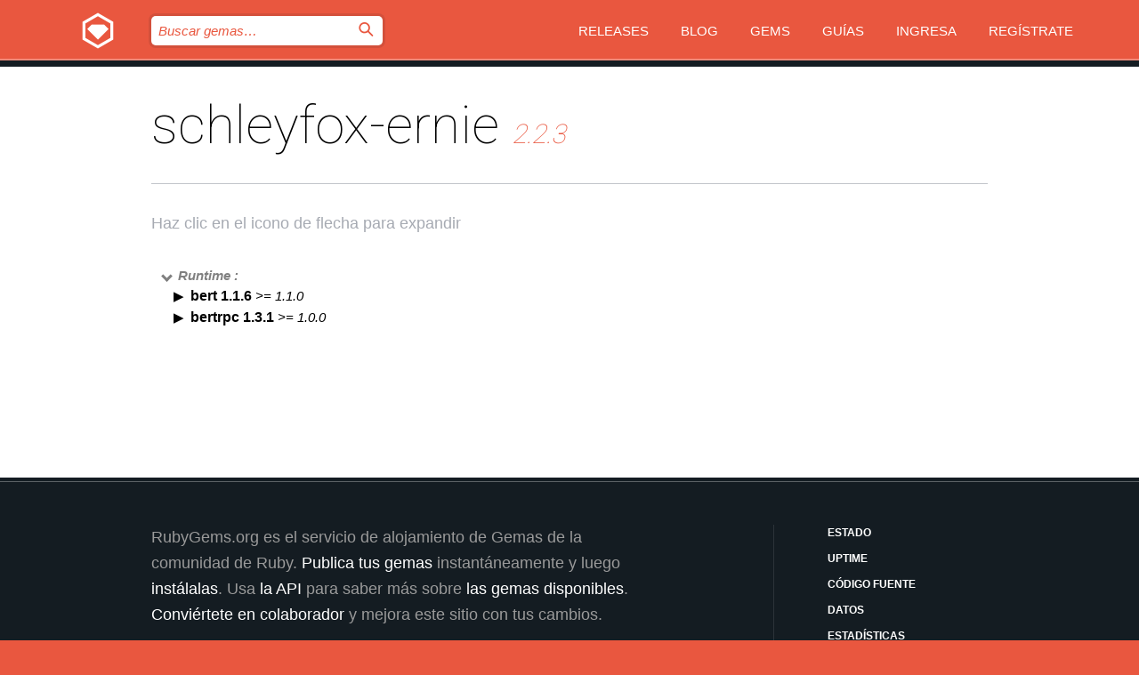

--- FILE ---
content_type: text/html; charset=utf-8
request_url: https://bundler.rubygems.org/gems/schleyfox-ernie/versions/2.2.3/dependencies?locale=es
body_size: 3680
content:
<!DOCTYPE html>
<html lang="es">
  <head>
    <title>schleyfox-ernie | RubyGems.org | el alojamiento de gemas de tu comunidad</title>
    <meta charset="UTF-8">
    <meta content="width=device-width, initial-scale=1, maximum-scale=1, user-scalable=0" name="viewport">
    <meta name="google-site-verification" content="AuesbWQ9MCDMmC1lbDlw25RJzyqWOcDYpuaCjgPxEZY" />
    <link rel="apple-touch-icon" href="/apple-touch-icons/apple-touch-icon.png" />
      <link rel="apple-touch-icon" sizes="57x57" href="/apple-touch-icons/apple-touch-icon-57x57.png" />
      <link rel="apple-touch-icon" sizes="72x72" href="/apple-touch-icons/apple-touch-icon-72x72.png" />
      <link rel="apple-touch-icon" sizes="76x76" href="/apple-touch-icons/apple-touch-icon-76x76.png" />
      <link rel="apple-touch-icon" sizes="114x114" href="/apple-touch-icons/apple-touch-icon-114x114.png" />
      <link rel="apple-touch-icon" sizes="120x120" href="/apple-touch-icons/apple-touch-icon-120x120.png" />
      <link rel="apple-touch-icon" sizes="144x144" href="/apple-touch-icons/apple-touch-icon-144x144.png" />
      <link rel="apple-touch-icon" sizes="152x152" href="/apple-touch-icons/apple-touch-icon-152x152.png" />
      <link rel="apple-touch-icon" sizes="180x180" href="/apple-touch-icons/apple-touch-icon-180x180.png" />
    <link rel="mask-icon" href="/rubygems_logo.svg" color="#e9573f">
    <link rel="fluid-icon" href="/fluid-icon.png"/>
    <link rel="search" type="application/opensearchdescription+xml" title="RubyGems.org" href="/opensearch.xml">
    <link rel="shortcut icon" href="/favicon.ico" type="image/x-icon">
    <link rel="stylesheet" href="/assets/application-fda27980.css" />
    <link href="https://fonts.gstatic.com" rel="preconnect" crossorigin>
    <link href='https://fonts.googleapis.com/css?family=Roboto:100&amp;subset=greek,latin,cyrillic,latin-ext' rel='stylesheet' type='text/css'>
    
<link rel="alternate" type="application/atom+xml" href="https://feeds.feedburner.com/gemcutter-latest" title="RubyGems.org | Gemas más recientes">

    <meta name="csrf-param" content="authenticity_token" />
<meta name="csrf-token" content="7FgRB-L81XYUICYPjJy0Gf2BPyMLA-CVj3zvl6w_k6Mq2iceUtRfB4Uzeoo0cpDYJhB6TPaiXF_J63_FBt5Rkg" />
    
    <script type="importmap" data-turbo-track="reload">{
  "imports": {
    "jquery": "/assets/jquery-15a62848.js",
    "@rails/ujs": "/assets/@rails--ujs-2089e246.js",
    "application": "/assets/application-ae34b86d.js",
    "@hotwired/turbo-rails": "/assets/turbo.min-ad2c7b86.js",
    "@hotwired/stimulus": "/assets/@hotwired--stimulus-132cbc23.js",
    "@hotwired/stimulus-loading": "/assets/stimulus-loading-1fc53fe7.js",
    "@stimulus-components/clipboard": "/assets/@stimulus-components--clipboard-d9c44ea9.js",
    "@stimulus-components/dialog": "/assets/@stimulus-components--dialog-74866932.js",
    "@stimulus-components/reveal": "/assets/@stimulus-components--reveal-77f6cb39.js",
    "@stimulus-components/checkbox-select-all": "/assets/@stimulus-components--checkbox-select-all-e7db6a97.js",
    "github-buttons": "/assets/github-buttons-3337d207.js",
    "webauthn-json": "/assets/webauthn-json-74adc0e8.js",
    "avo.custom": "/assets/avo.custom-4b185d31.js",
    "stimulus-rails-nested-form": "/assets/stimulus-rails-nested-form-3f712873.js",
    "local-time": "/assets/local-time-a331fc59.js",
    "src/oidc_api_key_role_form": "/assets/src/oidc_api_key_role_form-223a59d4.js",
    "src/pages": "/assets/src/pages-64095f36.js",
    "src/transitive_dependencies": "/assets/src/transitive_dependencies-9280dc42.js",
    "src/webauthn": "/assets/src/webauthn-a8b5ca04.js",
    "controllers/application": "/assets/controllers/application-e33ffaa8.js",
    "controllers/autocomplete_controller": "/assets/controllers/autocomplete_controller-e9f78a76.js",
    "controllers/counter_controller": "/assets/controllers/counter_controller-b739ef1d.js",
    "controllers/dialog_controller": "/assets/controllers/dialog_controller-c788489b.js",
    "controllers/dropdown_controller": "/assets/controllers/dropdown_controller-baaf189b.js",
    "controllers/dump_controller": "/assets/controllers/dump_controller-5d671745.js",
    "controllers/exclusive_checkbox_controller": "/assets/controllers/exclusive_checkbox_controller-c624394a.js",
    "controllers/gem_scope_controller": "/assets/controllers/gem_scope_controller-9c330c45.js",
    "controllers": "/assets/controllers/index-236ab973.js",
    "controllers/nav_controller": "/assets/controllers/nav_controller-8f4ea870.js",
    "controllers/onboarding_name_controller": "/assets/controllers/onboarding_name_controller-a65c65ec.js",
    "controllers/radio_reveal_controller": "/assets/controllers/radio_reveal_controller-41774e15.js",
    "controllers/recovery_controller": "/assets/controllers/recovery_controller-b051251b.js",
    "controllers/reveal_controller": "/assets/controllers/reveal_controller-a90af4d9.js",
    "controllers/reveal_search_controller": "/assets/controllers/reveal_search_controller-8dc44279.js",
    "controllers/scroll_controller": "/assets/controllers/scroll_controller-07f12b0d.js",
    "controllers/search_controller": "/assets/controllers/search_controller-79d09057.js",
    "controllers/stats_controller": "/assets/controllers/stats_controller-5bae7b7f.js"
  }
}</script>
<link rel="modulepreload" href="/assets/jquery-15a62848.js" nonce="22033a1816c7c91eda7d059e35ad7eb4">
<link rel="modulepreload" href="/assets/@rails--ujs-2089e246.js" nonce="22033a1816c7c91eda7d059e35ad7eb4">
<link rel="modulepreload" href="/assets/application-ae34b86d.js" nonce="22033a1816c7c91eda7d059e35ad7eb4">
<link rel="modulepreload" href="/assets/turbo.min-ad2c7b86.js" nonce="22033a1816c7c91eda7d059e35ad7eb4">
<link rel="modulepreload" href="/assets/@hotwired--stimulus-132cbc23.js" nonce="22033a1816c7c91eda7d059e35ad7eb4">
<link rel="modulepreload" href="/assets/stimulus-loading-1fc53fe7.js" nonce="22033a1816c7c91eda7d059e35ad7eb4">
<link rel="modulepreload" href="/assets/@stimulus-components--clipboard-d9c44ea9.js" nonce="22033a1816c7c91eda7d059e35ad7eb4">
<link rel="modulepreload" href="/assets/@stimulus-components--dialog-74866932.js" nonce="22033a1816c7c91eda7d059e35ad7eb4">
<link rel="modulepreload" href="/assets/@stimulus-components--reveal-77f6cb39.js" nonce="22033a1816c7c91eda7d059e35ad7eb4">
<link rel="modulepreload" href="/assets/@stimulus-components--checkbox-select-all-e7db6a97.js" nonce="22033a1816c7c91eda7d059e35ad7eb4">
<link rel="modulepreload" href="/assets/github-buttons-3337d207.js" nonce="22033a1816c7c91eda7d059e35ad7eb4">
<link rel="modulepreload" href="/assets/webauthn-json-74adc0e8.js" nonce="22033a1816c7c91eda7d059e35ad7eb4">
<link rel="modulepreload" href="/assets/local-time-a331fc59.js" nonce="22033a1816c7c91eda7d059e35ad7eb4">
<link rel="modulepreload" href="/assets/src/oidc_api_key_role_form-223a59d4.js" nonce="22033a1816c7c91eda7d059e35ad7eb4">
<link rel="modulepreload" href="/assets/src/pages-64095f36.js" nonce="22033a1816c7c91eda7d059e35ad7eb4">
<link rel="modulepreload" href="/assets/src/transitive_dependencies-9280dc42.js" nonce="22033a1816c7c91eda7d059e35ad7eb4">
<link rel="modulepreload" href="/assets/src/webauthn-a8b5ca04.js" nonce="22033a1816c7c91eda7d059e35ad7eb4">
<link rel="modulepreload" href="/assets/controllers/application-e33ffaa8.js" nonce="22033a1816c7c91eda7d059e35ad7eb4">
<link rel="modulepreload" href="/assets/controllers/autocomplete_controller-e9f78a76.js" nonce="22033a1816c7c91eda7d059e35ad7eb4">
<link rel="modulepreload" href="/assets/controllers/counter_controller-b739ef1d.js" nonce="22033a1816c7c91eda7d059e35ad7eb4">
<link rel="modulepreload" href="/assets/controllers/dialog_controller-c788489b.js" nonce="22033a1816c7c91eda7d059e35ad7eb4">
<link rel="modulepreload" href="/assets/controllers/dropdown_controller-baaf189b.js" nonce="22033a1816c7c91eda7d059e35ad7eb4">
<link rel="modulepreload" href="/assets/controllers/dump_controller-5d671745.js" nonce="22033a1816c7c91eda7d059e35ad7eb4">
<link rel="modulepreload" href="/assets/controllers/exclusive_checkbox_controller-c624394a.js" nonce="22033a1816c7c91eda7d059e35ad7eb4">
<link rel="modulepreload" href="/assets/controllers/gem_scope_controller-9c330c45.js" nonce="22033a1816c7c91eda7d059e35ad7eb4">
<link rel="modulepreload" href="/assets/controllers/index-236ab973.js" nonce="22033a1816c7c91eda7d059e35ad7eb4">
<link rel="modulepreload" href="/assets/controllers/nav_controller-8f4ea870.js" nonce="22033a1816c7c91eda7d059e35ad7eb4">
<link rel="modulepreload" href="/assets/controllers/onboarding_name_controller-a65c65ec.js" nonce="22033a1816c7c91eda7d059e35ad7eb4">
<link rel="modulepreload" href="/assets/controllers/radio_reveal_controller-41774e15.js" nonce="22033a1816c7c91eda7d059e35ad7eb4">
<link rel="modulepreload" href="/assets/controllers/recovery_controller-b051251b.js" nonce="22033a1816c7c91eda7d059e35ad7eb4">
<link rel="modulepreload" href="/assets/controllers/reveal_controller-a90af4d9.js" nonce="22033a1816c7c91eda7d059e35ad7eb4">
<link rel="modulepreload" href="/assets/controllers/reveal_search_controller-8dc44279.js" nonce="22033a1816c7c91eda7d059e35ad7eb4">
<link rel="modulepreload" href="/assets/controllers/scroll_controller-07f12b0d.js" nonce="22033a1816c7c91eda7d059e35ad7eb4">
<link rel="modulepreload" href="/assets/controllers/search_controller-79d09057.js" nonce="22033a1816c7c91eda7d059e35ad7eb4">
<link rel="modulepreload" href="/assets/controllers/stats_controller-5bae7b7f.js" nonce="22033a1816c7c91eda7d059e35ad7eb4">
<script type="module" nonce="22033a1816c7c91eda7d059e35ad7eb4">import "application"</script>
  </head>

  <body class="" data-controller="nav" data-nav-expanded-class="mobile-nav-is-expanded">
    <!-- Top banner -->

    <!-- Policies acknowledgment banner -->
    

    <header class="header header--interior" data-nav-target="header collapse">
      <div class="l-wrap--header">
        <a title="RubyGems" class="header__logo-wrap" data-nav-target="logo" href="/">
          <span class="header__logo" data-icon="⬡">⬢</span>
          <span class="t-hidden">RubyGems</span>
</a>        <a class="header__club-sandwich" href="#" data-action="nav#toggle focusin->nav#focus mousedown->nav#mouseDown click@window->nav#hide">
          <span class="t-hidden">Navigation menu</span>
        </a>

        <div class="header__nav-links-wrap">
          <div class="header__search-wrap" role="search">
  <form data-controller="autocomplete" data-autocomplete-selected-class="selected" action="/search" accept-charset="UTF-8" method="get">
    <input type="search" name="query" id="query" placeholder="Buscar gemas&hellip;" class="header__search" autocomplete="off" aria-autocomplete="list" data-autocomplete-target="query" data-action="autocomplete#suggest keydown.down-&gt;autocomplete#next keydown.up-&gt;autocomplete#prev keydown.esc-&gt;autocomplete#hide keydown.enter-&gt;autocomplete#clear click@window-&gt;autocomplete#hide focus-&gt;autocomplete#suggest blur-&gt;autocomplete#hide" data-nav-target="search" />

    <ul class="suggest-list" role="listbox" data-autocomplete-target="suggestions"></ul>

    <template id="suggestion" data-autocomplete-target="template">
      <li class="menu-item" role="option" tabindex="-1" data-autocomplete-target="item" data-action="click->autocomplete#choose mouseover->autocomplete#highlight"></li>
    </template>

    <label id="querylabel" for="query">
      <span class="t-hidden">Buscar gemas&hellip;</span>
</label>
    <input type="submit" value="⌕" id="search_submit" class="header__search__icon" aria-labelledby="querylabel" data-disable-with="⌕" />

</form></div>


          <nav class="header__nav-links" data-controller="dropdown">

            <a class="header__nav-link " href="https://bundler.rubygems.org/releases">Releases</a>
            <a class="header__nav-link" href="https://blog.rubygems.org">Blog</a>

              <a class="header__nav-link" href="/gems">Gems</a>

            <a class="header__nav-link" href="https://guides.rubygems.org">Guías</a>

              <a class="header__nav-link " href="/sign_in">Ingresa</a>
                <a class="header__nav-link " href="/sign_up">Regístrate</a>
          </nav>
        </div>
      </div>
    </header>



    <main class="main--interior" data-nav-target="collapse">
        <div class="l-wrap--b">
            <h1 class="t-display page__heading">
              schleyfox-ernie

                <i class="page__subheading">2.2.3</i>
            </h1>
          
          
  <div class="t-body">
    <p class="form__field__instructions">Haz clic en el icono de flecha para expandir</p>
  </div>

  <div class="l-full--l">
      <div id="schleyfox-ernieruntime"><span class="scope scope--expanded">Runtime :</span>
  <div class="deps_scope ">
    <ul class="deps">
      <li>
        <span>
          <span class="deps_expanded deps_expanded-link" data-gem-id="bert" data-version="1.1.6"></span>
        </span>
        <a target="_blank" href="/gems/bert/versions/1.1.6">
          <span class="deps_item">bert 1.1.6
          <span class='deps_item--details'> &gt;= 1.1.0</span></span>
</a>
        <div><div class="deps_scope"></div></div>
        <div><div class="deps_scope"></div></div>
      </li>
    </ul>
    <ul class="deps">
      <li>
        <span>
          <span class="deps_expanded deps_expanded-link" data-gem-id="bertrpc" data-version="1.3.1"></span>
        </span>
        <a target="_blank" href="/gems/bertrpc/versions/1.3.1">
          <span class="deps_item">bertrpc 1.3.1
          <span class='deps_item--details'> &gt;= 1.0.0</span></span>
</a>
        <div><div class="deps_scope"></div></div>
        <div><div class="deps_scope"></div></div>
      </li>
    </ul>
</div>
</div>

    
  </div>

        </div>
    </main>

    <footer class="footer" data-nav-target="collapse">
      <div class="l-wrap--footer">
        <div class="l-overflow">
          <div class="nav--v l-col--r--pad">
            <a class="nav--v__link--footer" href="https://status.rubygems.org">Estado</a>
            <a class="nav--v__link--footer" href="https://uptime.rubygems.org">Uptime</a>
            <a class="nav--v__link--footer" href="https://github.com/rubygems/rubygems.org">Código fuente</a>
            <a class="nav--v__link--footer" href="/pages/data">Datos</a>
            <a class="nav--v__link--footer" href="/stats">Estadísticas</a>
            <a class="nav--v__link--footer" href="https://guides.rubygems.org/contributing/">Contribuye</a>
              <a class="nav--v__link--footer" href="/pages/about">Acerca de</a>
            <a class="nav--v__link--footer" href="mailto:support@rubygems.org">Ayuda</a>
            <a class="nav--v__link--footer" href="https://guides.rubygems.org/rubygems-org-api">API</a>
            <a class="nav--v__link--footer" href="/policies">Policies</a>
            <a class="nav--v__link--footer" href="/pages/supporters">Support Us</a>
              <a class="nav--v__link--footer" href="/pages/security">Seguridad</a>
          </div>
          <div class="l-colspan--l colspan--l--has-border">
            <div class="footer__about">
              <p>
                RubyGems.org es el servicio de alojamiento de Gemas de la comunidad de Ruby. <a href="https://guides.rubygems.org/publishing/">Publica tus gemas</a> instantáneamente y luego <a href="https://guides.rubygems.org/command-reference/#gem-install">instálalas</a>. Usa <a href="https://guides.rubygems.org/rubygems-org-api/">la API</a> para saber más sobre <a href="/gems">las gemas disponibles</a>. <a href="https://guides.rubygems.org/contributing/">Conviértete en colaborador</a> y mejora este sitio con tus cambios.
              </p>
              <p>
                RubyGems.org es posible gracias la colaboración de la fantástica comunidad de Ruby. <a href="https://www.fastly.com/">Fastly</a> provee ancho de banda y soporte de CDN <a href="https://www.rubycentral.org/">Ruby Central</a> cubre los costos de infraestructura y financia el desarrollo y el trabajo en los servidores. <a href="/pages/supporters">Aprende más sobre nuestros sponsors y cómo trabajan en conjunto</a>
              </p>
            </div>
          </div>
        </div>
      </div>
      <div class="footer__sponsors">
        <a class="footer__sponsor footer__sponsor__ruby_central" href="https://rubycentral.org/open-source/" target="_blank" rel="noopener">
          Operated by
          <span class="t-hidden">Ruby Central</span>
        </a>
        <a class="footer__sponsor footer__sponsor__dockyard" href="https://dockyard.com/ruby-on-rails-consulting" target="_blank" rel="noopener">
          Diseñado por
          <span class="t-hidden">DockYard</span>
        </a>
        <a class="footer__sponsor footer__sponsor__aws" href="https://aws.amazon.com/" target="_blank" rel="noopener">
          Alojado por
          <span class="t-hidden">AWS</span>
        </a>
        <a class="footer__sponsor footer__sponsor__dnsimple" href="https://dnsimple.link/resolving-rubygems" target="_blank" rel="noopener">
          DNS
          <span class="t-hidden">DNSimple</span>
        </a>
        <a class="footer__sponsor footer__sponsor__datadog" href="https://www.datadoghq.com/" target="_blank" rel="noopener">
          Monitoreado por
          <span class="t-hidden">Datadog</span>
        </a>
        <a class="footer__sponsor footer__sponsor__fastly" href="https://www.fastly.com/customers/ruby-central" target="_blank" rel="noopener">
          Distribuida por
          <span class="t-hidden">Fastly</span>
        </a>
        <a class="footer__sponsor footer__sponsor__honeybadger" href="https://www.honeybadger.io/" target="_blank" rel="noopener">
          Monitoreado por
          <span class="t-hidden">Honeybadger</span>
        </a>
        <a class="footer__sponsor footer__sponsor__mend" href="https://mend.io/" target="_blank" rel="noopener">
          Protegido por
          <span class="t-hidden">Mend.io</span>
        </a>
      </div>
      <div class="footer__language_selector">
          <div class="footer__language">
            <a class="nav--v__link--footer" href="/gems/schleyfox-ernie/versions/2.2.3/dependencies?locale=en">English</a>
          </div>
          <div class="footer__language">
            <a class="nav--v__link--footer" href="/gems/schleyfox-ernie/versions/2.2.3/dependencies?locale=nl">Nederlands</a>
          </div>
          <div class="footer__language">
            <a class="nav--v__link--footer" href="/gems/schleyfox-ernie/versions/2.2.3/dependencies?locale=zh-CN">简体中文</a>
          </div>
          <div class="footer__language">
            <a class="nav--v__link--footer" href="/gems/schleyfox-ernie/versions/2.2.3/dependencies?locale=zh-TW">正體中文</a>
          </div>
          <div class="footer__language">
            <a class="nav--v__link--footer" href="/gems/schleyfox-ernie/versions/2.2.3/dependencies?locale=pt-BR">Português do Brasil</a>
          </div>
          <div class="footer__language">
            <a class="nav--v__link--footer" href="/gems/schleyfox-ernie/versions/2.2.3/dependencies?locale=fr">Français</a>
          </div>
          <div class="footer__language">
            <a class="nav--v__link--footer" href="/gems/schleyfox-ernie/versions/2.2.3/dependencies?locale=es">Español</a>
          </div>
          <div class="footer__language">
            <a class="nav--v__link--footer" href="/gems/schleyfox-ernie/versions/2.2.3/dependencies?locale=de">Deutsch</a>
          </div>
          <div class="footer__language">
            <a class="nav--v__link--footer" href="/gems/schleyfox-ernie/versions/2.2.3/dependencies?locale=ja">日本語</a>
          </div>
      </div>
    </footer>
    
    <script type="text/javascript" defer src="https://www.fastly-insights.com/insights.js?k=3e63c3cd-fc37-4b19-80b9-65ce64af060a"></script>
  </body>
</html>
